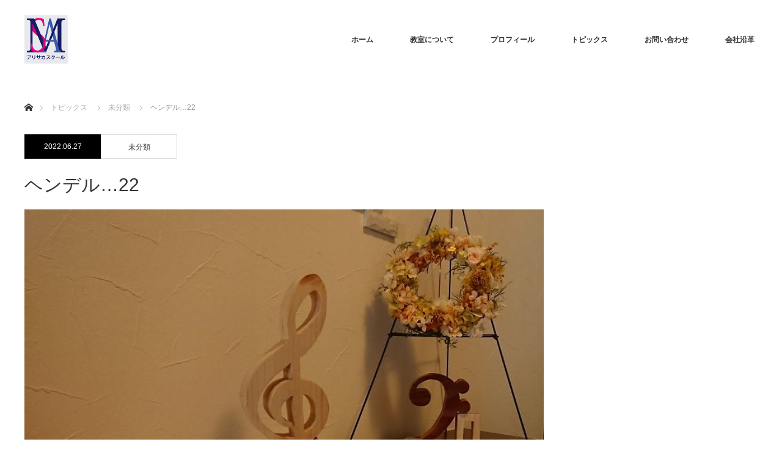

--- FILE ---
content_type: text/html; charset=UTF-8
request_url: https://arisakaschool.com/2022/06/27/%E3%83%98%E3%83%B3%E3%83%87%E3%83%AB22/
body_size: 9580
content:
<!DOCTYPE html>
<html class="pc" lang="ja">
<head>
<meta charset="UTF-8">
<!--[if IE]><meta http-equiv="X-UA-Compatible" content="IE=edge"><![endif]-->
<meta name="viewport" content="width=device-width">
<title>ヘンデル…22 | アリサカスクール</title>
<meta name="description" content="ベルリンでは、ソフィア・カルロッタ（ゾフィー・シャルロッテ）王女が11歳の若い天才の話について聞いていました。">
<link rel="pingback" href="https://arisakaschool.com/xmlrpc.php">
<meta name='robots' content='max-image-preview:large' />
<link rel='dns-prefetch' href='//webfonts.xserver.jp' />
<link rel="alternate" type="application/rss+xml" title="アリサカスクール &raquo; フィード" href="https://arisakaschool.com/feed/" />
<link rel="alternate" type="application/rss+xml" title="アリサカスクール &raquo; コメントフィード" href="https://arisakaschool.com/comments/feed/" />
<script type="text/javascript">
/* <![CDATA[ */
window._wpemojiSettings = {"baseUrl":"https:\/\/s.w.org\/images\/core\/emoji\/14.0.0\/72x72\/","ext":".png","svgUrl":"https:\/\/s.w.org\/images\/core\/emoji\/14.0.0\/svg\/","svgExt":".svg","source":{"concatemoji":"https:\/\/arisakaschool.com\/wp-includes\/js\/wp-emoji-release.min.js?ver=6.4.7"}};
/*! This file is auto-generated */
!function(i,n){var o,s,e;function c(e){try{var t={supportTests:e,timestamp:(new Date).valueOf()};sessionStorage.setItem(o,JSON.stringify(t))}catch(e){}}function p(e,t,n){e.clearRect(0,0,e.canvas.width,e.canvas.height),e.fillText(t,0,0);var t=new Uint32Array(e.getImageData(0,0,e.canvas.width,e.canvas.height).data),r=(e.clearRect(0,0,e.canvas.width,e.canvas.height),e.fillText(n,0,0),new Uint32Array(e.getImageData(0,0,e.canvas.width,e.canvas.height).data));return t.every(function(e,t){return e===r[t]})}function u(e,t,n){switch(t){case"flag":return n(e,"\ud83c\udff3\ufe0f\u200d\u26a7\ufe0f","\ud83c\udff3\ufe0f\u200b\u26a7\ufe0f")?!1:!n(e,"\ud83c\uddfa\ud83c\uddf3","\ud83c\uddfa\u200b\ud83c\uddf3")&&!n(e,"\ud83c\udff4\udb40\udc67\udb40\udc62\udb40\udc65\udb40\udc6e\udb40\udc67\udb40\udc7f","\ud83c\udff4\u200b\udb40\udc67\u200b\udb40\udc62\u200b\udb40\udc65\u200b\udb40\udc6e\u200b\udb40\udc67\u200b\udb40\udc7f");case"emoji":return!n(e,"\ud83e\udef1\ud83c\udffb\u200d\ud83e\udef2\ud83c\udfff","\ud83e\udef1\ud83c\udffb\u200b\ud83e\udef2\ud83c\udfff")}return!1}function f(e,t,n){var r="undefined"!=typeof WorkerGlobalScope&&self instanceof WorkerGlobalScope?new OffscreenCanvas(300,150):i.createElement("canvas"),a=r.getContext("2d",{willReadFrequently:!0}),o=(a.textBaseline="top",a.font="600 32px Arial",{});return e.forEach(function(e){o[e]=t(a,e,n)}),o}function t(e){var t=i.createElement("script");t.src=e,t.defer=!0,i.head.appendChild(t)}"undefined"!=typeof Promise&&(o="wpEmojiSettingsSupports",s=["flag","emoji"],n.supports={everything:!0,everythingExceptFlag:!0},e=new Promise(function(e){i.addEventListener("DOMContentLoaded",e,{once:!0})}),new Promise(function(t){var n=function(){try{var e=JSON.parse(sessionStorage.getItem(o));if("object"==typeof e&&"number"==typeof e.timestamp&&(new Date).valueOf()<e.timestamp+604800&&"object"==typeof e.supportTests)return e.supportTests}catch(e){}return null}();if(!n){if("undefined"!=typeof Worker&&"undefined"!=typeof OffscreenCanvas&&"undefined"!=typeof URL&&URL.createObjectURL&&"undefined"!=typeof Blob)try{var e="postMessage("+f.toString()+"("+[JSON.stringify(s),u.toString(),p.toString()].join(",")+"));",r=new Blob([e],{type:"text/javascript"}),a=new Worker(URL.createObjectURL(r),{name:"wpTestEmojiSupports"});return void(a.onmessage=function(e){c(n=e.data),a.terminate(),t(n)})}catch(e){}c(n=f(s,u,p))}t(n)}).then(function(e){for(var t in e)n.supports[t]=e[t],n.supports.everything=n.supports.everything&&n.supports[t],"flag"!==t&&(n.supports.everythingExceptFlag=n.supports.everythingExceptFlag&&n.supports[t]);n.supports.everythingExceptFlag=n.supports.everythingExceptFlag&&!n.supports.flag,n.DOMReady=!1,n.readyCallback=function(){n.DOMReady=!0}}).then(function(){return e}).then(function(){var e;n.supports.everything||(n.readyCallback(),(e=n.source||{}).concatemoji?t(e.concatemoji):e.wpemoji&&e.twemoji&&(t(e.twemoji),t(e.wpemoji)))}))}((window,document),window._wpemojiSettings);
/* ]]> */
</script>
<link rel='stylesheet' id='style-css' href='https://arisakaschool.com/wp-content/themes/monolith_tcd042/style.css?ver=1.7.2' type='text/css' media='all' />
<style id='wp-emoji-styles-inline-css' type='text/css'>

	img.wp-smiley, img.emoji {
		display: inline !important;
		border: none !important;
		box-shadow: none !important;
		height: 1em !important;
		width: 1em !important;
		margin: 0 0.07em !important;
		vertical-align: -0.1em !important;
		background: none !important;
		padding: 0 !important;
	}
</style>
<link rel='stylesheet' id='wp-block-library-css' href='https://arisakaschool.com/wp-includes/css/dist/block-library/style.min.css?ver=6.4.7' type='text/css' media='all' />
<style id='classic-theme-styles-inline-css' type='text/css'>
/*! This file is auto-generated */
.wp-block-button__link{color:#fff;background-color:#32373c;border-radius:9999px;box-shadow:none;text-decoration:none;padding:calc(.667em + 2px) calc(1.333em + 2px);font-size:1.125em}.wp-block-file__button{background:#32373c;color:#fff;text-decoration:none}
</style>
<style id='global-styles-inline-css' type='text/css'>
body{--wp--preset--color--black: #000000;--wp--preset--color--cyan-bluish-gray: #abb8c3;--wp--preset--color--white: #ffffff;--wp--preset--color--pale-pink: #f78da7;--wp--preset--color--vivid-red: #cf2e2e;--wp--preset--color--luminous-vivid-orange: #ff6900;--wp--preset--color--luminous-vivid-amber: #fcb900;--wp--preset--color--light-green-cyan: #7bdcb5;--wp--preset--color--vivid-green-cyan: #00d084;--wp--preset--color--pale-cyan-blue: #8ed1fc;--wp--preset--color--vivid-cyan-blue: #0693e3;--wp--preset--color--vivid-purple: #9b51e0;--wp--preset--gradient--vivid-cyan-blue-to-vivid-purple: linear-gradient(135deg,rgba(6,147,227,1) 0%,rgb(155,81,224) 100%);--wp--preset--gradient--light-green-cyan-to-vivid-green-cyan: linear-gradient(135deg,rgb(122,220,180) 0%,rgb(0,208,130) 100%);--wp--preset--gradient--luminous-vivid-amber-to-luminous-vivid-orange: linear-gradient(135deg,rgba(252,185,0,1) 0%,rgba(255,105,0,1) 100%);--wp--preset--gradient--luminous-vivid-orange-to-vivid-red: linear-gradient(135deg,rgba(255,105,0,1) 0%,rgb(207,46,46) 100%);--wp--preset--gradient--very-light-gray-to-cyan-bluish-gray: linear-gradient(135deg,rgb(238,238,238) 0%,rgb(169,184,195) 100%);--wp--preset--gradient--cool-to-warm-spectrum: linear-gradient(135deg,rgb(74,234,220) 0%,rgb(151,120,209) 20%,rgb(207,42,186) 40%,rgb(238,44,130) 60%,rgb(251,105,98) 80%,rgb(254,248,76) 100%);--wp--preset--gradient--blush-light-purple: linear-gradient(135deg,rgb(255,206,236) 0%,rgb(152,150,240) 100%);--wp--preset--gradient--blush-bordeaux: linear-gradient(135deg,rgb(254,205,165) 0%,rgb(254,45,45) 50%,rgb(107,0,62) 100%);--wp--preset--gradient--luminous-dusk: linear-gradient(135deg,rgb(255,203,112) 0%,rgb(199,81,192) 50%,rgb(65,88,208) 100%);--wp--preset--gradient--pale-ocean: linear-gradient(135deg,rgb(255,245,203) 0%,rgb(182,227,212) 50%,rgb(51,167,181) 100%);--wp--preset--gradient--electric-grass: linear-gradient(135deg,rgb(202,248,128) 0%,rgb(113,206,126) 100%);--wp--preset--gradient--midnight: linear-gradient(135deg,rgb(2,3,129) 0%,rgb(40,116,252) 100%);--wp--preset--font-size--small: 13px;--wp--preset--font-size--medium: 20px;--wp--preset--font-size--large: 36px;--wp--preset--font-size--x-large: 42px;--wp--preset--spacing--20: 0.44rem;--wp--preset--spacing--30: 0.67rem;--wp--preset--spacing--40: 1rem;--wp--preset--spacing--50: 1.5rem;--wp--preset--spacing--60: 2.25rem;--wp--preset--spacing--70: 3.38rem;--wp--preset--spacing--80: 5.06rem;--wp--preset--shadow--natural: 6px 6px 9px rgba(0, 0, 0, 0.2);--wp--preset--shadow--deep: 12px 12px 50px rgba(0, 0, 0, 0.4);--wp--preset--shadow--sharp: 6px 6px 0px rgba(0, 0, 0, 0.2);--wp--preset--shadow--outlined: 6px 6px 0px -3px rgba(255, 255, 255, 1), 6px 6px rgba(0, 0, 0, 1);--wp--preset--shadow--crisp: 6px 6px 0px rgba(0, 0, 0, 1);}:where(.is-layout-flex){gap: 0.5em;}:where(.is-layout-grid){gap: 0.5em;}body .is-layout-flow > .alignleft{float: left;margin-inline-start: 0;margin-inline-end: 2em;}body .is-layout-flow > .alignright{float: right;margin-inline-start: 2em;margin-inline-end: 0;}body .is-layout-flow > .aligncenter{margin-left: auto !important;margin-right: auto !important;}body .is-layout-constrained > .alignleft{float: left;margin-inline-start: 0;margin-inline-end: 2em;}body .is-layout-constrained > .alignright{float: right;margin-inline-start: 2em;margin-inline-end: 0;}body .is-layout-constrained > .aligncenter{margin-left: auto !important;margin-right: auto !important;}body .is-layout-constrained > :where(:not(.alignleft):not(.alignright):not(.alignfull)){max-width: var(--wp--style--global--content-size);margin-left: auto !important;margin-right: auto !important;}body .is-layout-constrained > .alignwide{max-width: var(--wp--style--global--wide-size);}body .is-layout-flex{display: flex;}body .is-layout-flex{flex-wrap: wrap;align-items: center;}body .is-layout-flex > *{margin: 0;}body .is-layout-grid{display: grid;}body .is-layout-grid > *{margin: 0;}:where(.wp-block-columns.is-layout-flex){gap: 2em;}:where(.wp-block-columns.is-layout-grid){gap: 2em;}:where(.wp-block-post-template.is-layout-flex){gap: 1.25em;}:where(.wp-block-post-template.is-layout-grid){gap: 1.25em;}.has-black-color{color: var(--wp--preset--color--black) !important;}.has-cyan-bluish-gray-color{color: var(--wp--preset--color--cyan-bluish-gray) !important;}.has-white-color{color: var(--wp--preset--color--white) !important;}.has-pale-pink-color{color: var(--wp--preset--color--pale-pink) !important;}.has-vivid-red-color{color: var(--wp--preset--color--vivid-red) !important;}.has-luminous-vivid-orange-color{color: var(--wp--preset--color--luminous-vivid-orange) !important;}.has-luminous-vivid-amber-color{color: var(--wp--preset--color--luminous-vivid-amber) !important;}.has-light-green-cyan-color{color: var(--wp--preset--color--light-green-cyan) !important;}.has-vivid-green-cyan-color{color: var(--wp--preset--color--vivid-green-cyan) !important;}.has-pale-cyan-blue-color{color: var(--wp--preset--color--pale-cyan-blue) !important;}.has-vivid-cyan-blue-color{color: var(--wp--preset--color--vivid-cyan-blue) !important;}.has-vivid-purple-color{color: var(--wp--preset--color--vivid-purple) !important;}.has-black-background-color{background-color: var(--wp--preset--color--black) !important;}.has-cyan-bluish-gray-background-color{background-color: var(--wp--preset--color--cyan-bluish-gray) !important;}.has-white-background-color{background-color: var(--wp--preset--color--white) !important;}.has-pale-pink-background-color{background-color: var(--wp--preset--color--pale-pink) !important;}.has-vivid-red-background-color{background-color: var(--wp--preset--color--vivid-red) !important;}.has-luminous-vivid-orange-background-color{background-color: var(--wp--preset--color--luminous-vivid-orange) !important;}.has-luminous-vivid-amber-background-color{background-color: var(--wp--preset--color--luminous-vivid-amber) !important;}.has-light-green-cyan-background-color{background-color: var(--wp--preset--color--light-green-cyan) !important;}.has-vivid-green-cyan-background-color{background-color: var(--wp--preset--color--vivid-green-cyan) !important;}.has-pale-cyan-blue-background-color{background-color: var(--wp--preset--color--pale-cyan-blue) !important;}.has-vivid-cyan-blue-background-color{background-color: var(--wp--preset--color--vivid-cyan-blue) !important;}.has-vivid-purple-background-color{background-color: var(--wp--preset--color--vivid-purple) !important;}.has-black-border-color{border-color: var(--wp--preset--color--black) !important;}.has-cyan-bluish-gray-border-color{border-color: var(--wp--preset--color--cyan-bluish-gray) !important;}.has-white-border-color{border-color: var(--wp--preset--color--white) !important;}.has-pale-pink-border-color{border-color: var(--wp--preset--color--pale-pink) !important;}.has-vivid-red-border-color{border-color: var(--wp--preset--color--vivid-red) !important;}.has-luminous-vivid-orange-border-color{border-color: var(--wp--preset--color--luminous-vivid-orange) !important;}.has-luminous-vivid-amber-border-color{border-color: var(--wp--preset--color--luminous-vivid-amber) !important;}.has-light-green-cyan-border-color{border-color: var(--wp--preset--color--light-green-cyan) !important;}.has-vivid-green-cyan-border-color{border-color: var(--wp--preset--color--vivid-green-cyan) !important;}.has-pale-cyan-blue-border-color{border-color: var(--wp--preset--color--pale-cyan-blue) !important;}.has-vivid-cyan-blue-border-color{border-color: var(--wp--preset--color--vivid-cyan-blue) !important;}.has-vivid-purple-border-color{border-color: var(--wp--preset--color--vivid-purple) !important;}.has-vivid-cyan-blue-to-vivid-purple-gradient-background{background: var(--wp--preset--gradient--vivid-cyan-blue-to-vivid-purple) !important;}.has-light-green-cyan-to-vivid-green-cyan-gradient-background{background: var(--wp--preset--gradient--light-green-cyan-to-vivid-green-cyan) !important;}.has-luminous-vivid-amber-to-luminous-vivid-orange-gradient-background{background: var(--wp--preset--gradient--luminous-vivid-amber-to-luminous-vivid-orange) !important;}.has-luminous-vivid-orange-to-vivid-red-gradient-background{background: var(--wp--preset--gradient--luminous-vivid-orange-to-vivid-red) !important;}.has-very-light-gray-to-cyan-bluish-gray-gradient-background{background: var(--wp--preset--gradient--very-light-gray-to-cyan-bluish-gray) !important;}.has-cool-to-warm-spectrum-gradient-background{background: var(--wp--preset--gradient--cool-to-warm-spectrum) !important;}.has-blush-light-purple-gradient-background{background: var(--wp--preset--gradient--blush-light-purple) !important;}.has-blush-bordeaux-gradient-background{background: var(--wp--preset--gradient--blush-bordeaux) !important;}.has-luminous-dusk-gradient-background{background: var(--wp--preset--gradient--luminous-dusk) !important;}.has-pale-ocean-gradient-background{background: var(--wp--preset--gradient--pale-ocean) !important;}.has-electric-grass-gradient-background{background: var(--wp--preset--gradient--electric-grass) !important;}.has-midnight-gradient-background{background: var(--wp--preset--gradient--midnight) !important;}.has-small-font-size{font-size: var(--wp--preset--font-size--small) !important;}.has-medium-font-size{font-size: var(--wp--preset--font-size--medium) !important;}.has-large-font-size{font-size: var(--wp--preset--font-size--large) !important;}.has-x-large-font-size{font-size: var(--wp--preset--font-size--x-large) !important;}
.wp-block-navigation a:where(:not(.wp-element-button)){color: inherit;}
:where(.wp-block-post-template.is-layout-flex){gap: 1.25em;}:where(.wp-block-post-template.is-layout-grid){gap: 1.25em;}
:where(.wp-block-columns.is-layout-flex){gap: 2em;}:where(.wp-block-columns.is-layout-grid){gap: 2em;}
.wp-block-pullquote{font-size: 1.5em;line-height: 1.6;}
</style>
<link rel='stylesheet' id='contact-form-7-css' href='https://arisakaschool.com/wp-content/plugins/contact-form-7/includes/css/styles.css?ver=5.5.6' type='text/css' media='all' />
<link rel='stylesheet' id='tcd-maps-css' href='https://arisakaschool.com/wp-content/plugins/tcd-google-maps/admin.css?ver=6.4.7' type='text/css' media='all' />
<script type="text/javascript" src="https://arisakaschool.com/wp-includes/js/jquery/jquery.min.js?ver=3.7.1" id="jquery-core-js"></script>
<script type="text/javascript" src="https://arisakaschool.com/wp-includes/js/jquery/jquery-migrate.min.js?ver=3.4.1" id="jquery-migrate-js"></script>
<script type="text/javascript" src="//webfonts.xserver.jp/js/xserverv3.js?fadein=0&amp;ver=2.0.8" id="typesquare_std-js"></script>
<link rel="https://api.w.org/" href="https://arisakaschool.com/wp-json/" /><link rel="alternate" type="application/json" href="https://arisakaschool.com/wp-json/wp/v2/posts/4481" /><link rel="canonical" href="https://arisakaschool.com/2022/06/27/%e3%83%98%e3%83%b3%e3%83%87%e3%83%ab22/" />
<link rel='shortlink' href='https://arisakaschool.com/?p=4481' />
<link rel="alternate" type="application/json+oembed" href="https://arisakaschool.com/wp-json/oembed/1.0/embed?url=https%3A%2F%2Farisakaschool.com%2F2022%2F06%2F27%2F%25e3%2583%2598%25e3%2583%25b3%25e3%2583%2587%25e3%2583%25ab22%2F" />
<link rel="alternate" type="text/xml+oembed" href="https://arisakaschool.com/wp-json/oembed/1.0/embed?url=https%3A%2F%2Farisakaschool.com%2F2022%2F06%2F27%2F%25e3%2583%2598%25e3%2583%25b3%25e3%2583%2587%25e3%2583%25ab22%2F&#038;format=xml" />

<link rel="stylesheet" href="https://arisakaschool.com/wp-content/themes/monolith_tcd042/css/design-plus.css?ver=1.7.2">
<link rel="stylesheet" href="https://arisakaschool.com/wp-content/themes/monolith_tcd042/css/sns-botton.css?ver=1.7.2">
<link rel="stylesheet" href="https://fonts.googleapis.com/css?family=Roboto:100,300">
<link rel="stylesheet" media="screen and (max-width:770px)" href="https://arisakaschool.com/wp-content/themes/monolith_tcd042/css/responsive.css?ver=1.7.2">
<link rel="stylesheet" media="screen and (max-width:770px)" href="https://arisakaschool.com/wp-content/themes/monolith_tcd042/css/footer-bar.css?ver=1.7.2">

<script src="https://arisakaschool.com/wp-content/themes/monolith_tcd042/js/jquery.easing.1.3.js?ver=1.7.2"></script>
<script src="https://arisakaschool.com/wp-content/themes/monolith_tcd042/js/jscript.js?ver=1.7.2"></script>
<script src="https://arisakaschool.com/wp-content/themes/monolith_tcd042/js/comment.js?ver=1.7.2"></script>

<style type="text/css">
body, input, textarea { font-family: "Segoe UI", Verdana, "游ゴシック", YuGothic, "Hiragino Kaku Gothic ProN", Meiryo, sans-serif; }
.rich_font { font-family: "Hiragino Sans", "ヒラギノ角ゴ ProN", "Hiragino Kaku Gothic ProN", "游ゴシック", YuGothic, "メイリオ", Meiryo, sans-serif; font-weight: 100;
}

body { font-size:15px; }

.pc #header .logo { font-size:21px; }
.pc #footer_top .logo { font-size:21px; }
.mobile #header .logo { font-size:18px; }
#footer_top { background: #F7F7F7; }

#logo_image img { width:50%; height:50%; }
#logo_image_mobile img { width:50%; height:50%; }

#blog_list li .image img, #related_post li a.image img, .styled_post_list1 .image img, #recent_news .image img, .project_list_widget .image img, .index_box_list .image img, #project_list .image img, #previous_next_post .image img {
  -webkit-transition: all 0.75s ease; -moz-transition: all 0.75s ease; transition: all 0.75s ease;
  -webkit-transform: scale(1); -moz-transform: scale(1); -ms-transform: scale(1); -o-transform: scale(1); transform: scale(1);
  -webkit-backface-visibility:hidden; backface-visibility:hidden;
}
#blog_list li .image:hover img, #related_post li a.image:hover img, .styled_post_list1 .image:hover img, #recent_news .image:hover img, .project_list_widget .image:hover img, .index_box_list .image:hover img, #project_list .image:hover img, #previous_next_post .image:hover img {
  -webkit-transform: scale(1.2); -moz-transform: scale(1.2); -ms-transform: scale(1.2); -o-transform: scale(1.2); transform: scale(1.2);
}

.pc #global_menu > ul > li > a { color:#333333; }

#post_title { font-size:30px; }
.post_content { font-size:15px; }

a:hover, #comment_header ul li a:hover, .pc #global_menu > ul > li.active > a, .pc #global_menu li.current-menu-item > a, .pc #global_menu > ul > li > a:hover, #header_logo .logo a:hover, #bread_crumb li.home a:hover:before, #bread_crumb li a:hover,
 #archive_news_list li a .entry-date, #related_post li .title a:hover, #comment_headline, #footer_widget .footer_headline, .index_news_list ol a .entry-date, .footer_menu li:first-child a, .footer_menu li:only-child a, .color_headline, #project_title, #project_list .title span.project_title, .post_content a
  { color:#00698C; }

.post_content a:hover
{ color:#00516C; }

.pc #global_menu ul ul a, #return_top a:hover, .next_page_link a:hover, .collapse_category_list li a:hover .count, .slick-arrow:hover, #blog_list .category a:hover, #index_blog .index_blog_link:hover, #footer_address .button:hover, #post_meta_top .category a:hover,
 #archive_news_list .headline, .side_headline, #previous_next_page a:hover, .page_navi a:hover, .page_navi span.current, .page_navi p.back a:hover, .collapse_category_list li a:hover .count, .mobile #global_menu li a:hover,
  #wp-calendar td a:hover, #wp-calendar #prev a:hover, #wp-calendar #next a:hover, .widget_search #search-btn input:hover, .widget_search #searchsubmit:hover, .side_widget.google_search #searchsubmit:hover,
   #submit_comment:hover, #comment_header ul li a:hover, #comment_header ul li.comment_switch_active a, #comment_header #comment_closed p, #post_pagination a:hover, #post_pagination p, a.menu_button:hover, .mobile .footer_menu a:hover, .mobile #footer_menu_bottom li a:hover,
  .project_pager a:hover, #project_catgory_sort li a.active, #project_catgory_sort li a:hover, #project_catgory_sort li.current-cat a, #project_side_content h3
 { background-color:#00698C; }

.pc #global_menu ul ul a:hover, .index_news_list a.archive_link:hover
 { background-color:#00516C; }

#recent_news .headline, .index_news_list .headline, #blog_list .date, #post_meta_top .date, #related_post
 { background-color:#000000; }

.index_news_list a.archive_link, #index_blog .index_blog_link, .page_navi p.back a
{ background-color:#BBBBBB; }

#comment_textarea textarea:focus, #guest_info input:focus, #comment_header ul li a:hover, #comment_header ul li.comment_switch_active a, #comment_header #comment_closed p, #post_meta_top .category a:hover, #project_catgory_sort .current-cat, #project_catgory_sort li:hover, #project_catgory_sort .current-cat:last-child, #post_pagination p, #post_pagination a:hover, .page_navi span.current, .page_navi a:hover
 { border-color:#00698C; }
#project_catgory_sort .current-cat + li, #project_catgory_sort li:hover + li, .page_navi .current-cat + li a
{ border-left-color:#00698C; }

@media screen and (max-width:600px) {
  #project_catgory_sort .current-cat { border-right-color:#00698C!important; }
}

#comment_header ul li.comment_switch_active a:after, #comment_header #comment_closed p:after
 { border-color:#00698C transparent transparent transparent; }

.collapse_category_list li a:before
 { border-color: transparent transparent transparent #00698C; }


#site_loader_spinner { border:4px solid rgba(0,105,140,0.2); border-top-color:#00698C; }



</style>





<style type="text/css"></style></head>
<body id="body" class="post-template-default single single-post postid-4481 single-format-standard">


 <div id="header" style="background-color: rgba(255, 255, 255, 0.7);">
  <div id="header_inner" class="clearfix">
   <div id="logo_image">
 <h1 class="logo">
  <a href="https://arisakaschool.com/" title="アリサカスクール" data-label="アリサカスクール"><img class="h_logo" src="https://arisakaschool.com/wp-content/uploads/2019/04/アリサカスクールロゴ-Web.jpg?1769016638" alt="アリサカスクール" title="アリサカスクール" /></a>
 </h1>
</div>

  
      <div id="global_menu">
    <ul id="menu-%e3%83%88%e3%83%83%e3%83%97%e3%83%a1%e3%83%8b%e3%83%a5%e3%83%bc" class="menu"><li id="menu-item-73" class="menu-item menu-item-type-custom menu-item-object-custom menu-item-home menu-item-73"><a href="http://arisakaschool.com/">ホーム</a></li>
<li id="menu-item-200" class="menu-item menu-item-type-post_type menu-item-object-page menu-item-200"><a href="https://arisakaschool.com/%e6%95%99%e5%ae%a4%e9%81%b8%e6%8a%9e%e7%94%bb%e9%9d%a2/">教室について</a></li>
<li id="menu-item-128" class="menu-item menu-item-type-post_type menu-item-object-page menu-item-128"><a href="https://arisakaschool.com/%e3%83%97%e3%83%ad%e3%83%95%e3%82%a3%e3%83%bc%e3%83%ab/">プロフィール</a></li>
<li id="menu-item-140" class="menu-item menu-item-type-post_type menu-item-object-page current_page_parent menu-item-140"><a href="https://arisakaschool.com/%e3%83%96%e3%83%ad%e3%82%b0%e4%b8%80%e8%a6%a7%e3%83%9a%e3%83%bc%e3%82%b8/">トピックス</a></li>
<li id="menu-item-92" class="menu-item menu-item-type-post_type menu-item-object-page menu-item-92"><a href="https://arisakaschool.com/%e3%83%9b%e3%83%bc%e3%83%a0%e3%83%9a%e3%83%bc%e3%82%b8%e3%82%bb%e3%82%af%e3%82%b7%e3%83%a7%e3%83%b3/">お問い合わせ</a></li>
<li id="menu-item-198" class="menu-item menu-item-type-post_type menu-item-object-page menu-item-198"><a href="https://arisakaschool.com/%e4%bc%9a%e7%a4%be%e6%b2%bf%e9%9d%a9/">会社沿革</a></li>
</ul>   </div>
   <a href="#" class="menu_button"><span>menu</span></a>
     </div>
 </div><!-- END #header -->

 
 <div id="main_contents" class="clearfix">


<div id="bread_crumb">

<ul class="clearfix" itemscope itemtype="http://schema.org/BreadcrumbList">
 <li itemprop="itemListElement" itemscope itemtype="http://schema.org/ListItem" class="home"><a itemprop="item" href="https://arisakaschool.com/"><span itemprop="name">ホーム</span></a><meta itemprop="position" content="1" /></li>

 <li itemprop="itemListElement" itemscope itemtype="http://schema.org/ListItem"><a itemprop="item" href="https://arisakaschool.com/%e3%83%96%e3%83%ad%e3%82%b0%e4%b8%80%e8%a6%a7%e3%83%9a%e3%83%bc%e3%82%b8/"><span itemprop="name">トピックス</span></a><meta itemprop="position" content="2" /></li>
 <li itemprop="itemListElement" itemscope itemtype="http://schema.org/ListItem">
     <a itemprop="item" href="https://arisakaschool.com/category/%e6%9c%aa%e5%88%86%e9%a1%9e/"><span itemprop="name">未分類</span></a>
       <meta itemprop="position" content="3" /></li>
 <li itemprop="itemListElement" itemscope itemtype="http://schema.org/ListItem" class="last"><span itemprop="name">ヘンデル…22</span><meta itemprop="position" content="4" /></li>

</ul>
</div>

<div id="main_col" class="clearfix">

<div id="left_col">

 
 <div id="article">

    <ul id="post_meta_top" class="clearfix">
	<li class="date"><time class="entry-date updated" datetime="2022-06-27T20:39:46+09:00">2022.06.27</time></li>	<li class="category"><a href="https://arisakaschool.com/category/%e6%9c%aa%e5%88%86%e9%a1%9e/">未分類</a>
</li>  </ul>
  
  <h2 id="post_title" class="rich_font">ヘンデル…22</h2>

      <div id="post_image">
   <img width="739" height="500" src="https://arisakaschool.com/wp-content/uploads/2021/03/DSC_2850-2-739x500.jpg" class="attachment-size8 size-size8 wp-post-image" alt="" decoding="async" fetchpriority="high" />  </div>
    
    <div class="single_share clearfix" id="single_share_top">
   <div class="share-type1 share-top">
 
	<div class="sns mt10">
		<ul class="type1 clearfix">
			<li class="facebook">
				<a href="//www.facebook.com/sharer/sharer.php?u=https://arisakaschool.com/2022/06/27/%e3%83%98%e3%83%b3%e3%83%87%e3%83%ab22/&amp;t=%E3%83%98%E3%83%B3%E3%83%87%E3%83%AB%E2%80%A622" class="facebook-btn-icon-link" target="blank" rel="nofollow"><i class="icon-facebook"></i><span class="ttl">Share</span><span class="share-count"></span></a>
			</li>
		</ul>
	</div>
</div>
  </div>
  
    
  <div class="post_content clearfix">
   
<p class="has-medium-font-size">ベルリンでは、ソフィア・カルロッタ（ゾフィー・シャルロッテ）王女が11歳の若い天才の話について聞いていました。</p>
     </div>

 <div class="author_profile clearfix">
  <a class="avatar" href="https://arisakaschool.com/author/arisakaschool/"><img alt='' src='https://secure.gravatar.com/avatar/3d20add2a8a5dbe979a3c28978f7fa10?s=130&#038;d=mm&#038;r=g' class='avatar avatar-130 photo' height='130' width='130' /></a>
  <div class="info clearfix">
    <div class="title_area clearfix">
      <h4 class="name rich_font"><a href="https://arisakaschool.com/author/arisakaschool/">arisakaschool</a></h4>
      <a class="archive_link" href="https://arisakaschool.com/author/arisakaschool/"><span>記事一覧</span></a>
    </div>
          </div>
</div><!-- END .post_profile -->
 
    <div class="single_share clearfix" id="single_share_bottom">
   <div class="share-type1 share-btm">
 
	<div class="sns mt10 mb45">
		<ul class="type1 clearfix">
			<li class="facebook">
				<a href="//www.facebook.com/sharer/sharer.php?u=https://arisakaschool.com/2022/06/27/%e3%83%98%e3%83%b3%e3%83%87%e3%83%ab22/&amp;t=%E3%83%98%E3%83%B3%E3%83%87%E3%83%AB%E2%80%A622" class="facebook-btn-icon-link" target="blank" rel="nofollow"><i class="icon-facebook"></i><span class="ttl">Share</span><span class="share-count"></span></a>
			</li>
		</ul>
	</div>
</div>
  </div>
  
    <ul id="post_meta_bottom" class="clearfix">
   <li class="post_author">投稿者: <a href="https://arisakaschool.com/author/arisakaschool/" title="arisakaschool の投稿" rel="author">arisakaschool</a></li>   <li class="post_category"><a href="https://arisakaschool.com/category/%e6%9c%aa%e5%88%86%e9%a1%9e/" rel="category tag">未分類</a></li>        </ul>
  
    <div id="previous_next_post" class="clearfix">
   <div class='prev_post'><a href='https://arisakaschool.com/2022/06/27/%e3%83%98%e3%83%b3%e3%83%87%e3%83%ab21/' title='ヘンデル…21'><div class='image'><img width="200" height="200" src="https://arisakaschool.com/wp-content/uploads/2021/03/DSC03353-200x200.jpg" class="attachment-size1 size-size1 wp-post-image" alt="" decoding="async" srcset="https://arisakaschool.com/wp-content/uploads/2021/03/DSC03353-200x200.jpg 200w, https://arisakaschool.com/wp-content/uploads/2021/03/DSC03353-150x150.jpg 150w, https://arisakaschool.com/wp-content/uploads/2021/03/DSC03353-300x300.jpg 300w, https://arisakaschool.com/wp-content/uploads/2021/03/DSC03353-450x450.jpg 450w, https://arisakaschool.com/wp-content/uploads/2021/03/DSC03353-120x120.jpg 120w" sizes="(max-width: 200px) 100vw, 200px" /></div><div class='title'><span>ヘンデル…21</span></div></a></div>
<div class='next_post'><a href='https://arisakaschool.com/2022/07/07/%e3%83%98%e3%83%b3%e3%83%87%e3%83%ab23/' title='ヘンデル…23'><div class='image'><img width="200" height="200" src="https://arisakaschool.com/wp-content/uploads/2021/03/DSC03355-200x200.jpg" class="attachment-size1 size-size1 wp-post-image" alt="" decoding="async" loading="lazy" srcset="https://arisakaschool.com/wp-content/uploads/2021/03/DSC03355-200x200.jpg 200w, https://arisakaschool.com/wp-content/uploads/2021/03/DSC03355-150x150.jpg 150w, https://arisakaschool.com/wp-content/uploads/2021/03/DSC03355-300x300.jpg 300w, https://arisakaschool.com/wp-content/uploads/2021/03/DSC03355-450x450.jpg 450w, https://arisakaschool.com/wp-content/uploads/2021/03/DSC03355-120x120.jpg 120w" sizes="(max-width: 200px) 100vw, 200px" /></div><div class='title'><span>ヘンデル…23</span></div></a></div>
  </div>
  
 </div><!-- END #article -->

  
 
  <div id="related_post">
  <h3 class="headline"><span>関連記事</span></h3>
  <ol class="clearfix">
      <li class="clearfix num1">
    <a class="image" href="https://arisakaschool.com/2023/12/10/%e4%bc%8a%e5%a4%aa%e5%88%a9%e4%ba%9c%e8%aa%9e%e3%81%ae%e5%ad%a6%e4%bf%ae%e7%a7%98%e8%a8%a35%e3%80%82/"><img width="490" height="300" src="https://arisakaschool.com/wp-content/uploads/2023/12/646-490x300.jpg" class="attachment-size9 size-size9 wp-post-image" alt="" decoding="async" loading="lazy" /></a>
    <div class="desc">
     <h4 class="title"><a href="https://arisakaschool.com/2023/12/10/%e4%bc%8a%e5%a4%aa%e5%88%a9%e4%ba%9c%e8%aa%9e%e3%81%ae%e5%ad%a6%e4%bf%ae%e7%a7%98%e8%a8%a35%e3%80%82/" name="">伊太利亜語の学修秘訣5。</a></h4>
    </div>
   </li>
      <li class="clearfix num2">
    <a class="image" href="https://arisakaschool.com/2024/04/03/%e6%b7%b1%e3%81%be%e3%82%8b%e3%80%82/"><img width="490" height="300" src="https://arisakaschool.com/wp-content/uploads/2024/04/185-490x300.jpg" class="attachment-size9 size-size9 wp-post-image" alt="" decoding="async" loading="lazy" /></a>
    <div class="desc">
     <h4 class="title"><a href="https://arisakaschool.com/2024/04/03/%e6%b7%b1%e3%81%be%e3%82%8b%e3%80%82/" name="">深まる…。</a></h4>
    </div>
   </li>
      <li class="clearfix num3">
    <a class="image" href="https://arisakaschool.com/2024/04/11/%e7%b4%a0%e6%99%b4%e3%82%89%e3%81%97%e3%81%8d%e6%a5%bd%e5%99%a83%e3%80%82/"><img width="490" height="300" src="https://arisakaschool.com/wp-content/uploads/2024/04/142-490x300.jpg" class="attachment-size9 size-size9 wp-post-image" alt="" decoding="async" loading="lazy" /></a>
    <div class="desc">
     <h4 class="title"><a href="https://arisakaschool.com/2024/04/11/%e7%b4%a0%e6%99%b4%e3%82%89%e3%81%97%e3%81%8d%e6%a5%bd%e5%99%a83%e3%80%82/" name="">素晴らしき楽器…3。</a></h4>
    </div>
   </li>
      <li class="clearfix num4">
    <a class="image" href="https://arisakaschool.com/2023/06/06/%e3%82%a2%e3%83%83%e3%83%9d%e3%82%b8%e3%83%a3%e3%83%88%e3%82%a5%e3%83%bc%e3%83%a9%e3%80%82/"><img width="490" height="300" src="https://arisakaschool.com/wp-content/uploads/2023/06/208-490x300.jpg" class="attachment-size9 size-size9 wp-post-image" alt="" decoding="async" loading="lazy" /></a>
    <div class="desc">
     <h4 class="title"><a href="https://arisakaschool.com/2023/06/06/%e3%82%a2%e3%83%83%e3%83%9d%e3%82%b8%e3%83%a3%e3%83%88%e3%82%a5%e3%83%bc%e3%83%a9%e3%80%82/" name="">アッポジャトゥーラ…。</a></h4>
    </div>
   </li>
      <li class="clearfix num5">
    <a class="image" href="https://arisakaschool.com/2025/04/27/%e3%83%90%e3%83%ad%e3%83%83%e3%82%af%e6%9c%9f%e3%81%ae%e3%83%ad%e3%83%bc%e3%83%9e%e5%ad%a6%e6%b4%be/"><img width="490" height="300" src="https://arisakaschool.com/wp-content/uploads/2025/04/134-490x300.jpg" class="attachment-size9 size-size9 wp-post-image" alt="" decoding="async" loading="lazy" /></a>
    <div class="desc">
     <h4 class="title"><a href="https://arisakaschool.com/2025/04/27/%e3%83%90%e3%83%ad%e3%83%83%e3%82%af%e6%9c%9f%e3%81%ae%e3%83%ad%e3%83%bc%e3%83%9e%e5%ad%a6%e6%b4%be/" name="">バロック期のローマ学派</a></h4>
    </div>
   </li>
      <li class="clearfix num6">
    <a class="image" href="https://arisakaschool.com/2023/07/16/%e3%82%a2%e3%83%aa%e3%82%b5%e3%82%ab%e3%82%b9%e3%82%af%e3%83%bc%e3%83%ab%e3%83%bb%e3%82%ab%e3%83%a1%e3%83%a9%e3%83%bc%e3%82%bf%e3%83%bb%e3%82%b3%e3%83%b3%e3%82%b5%e3%83%bc%e3%83%88%e3%81%b8%e3%80%82/"><img width="490" height="300" src="https://arisakaschool.com/wp-content/uploads/2023/04/ピアノ-ノアスタジオ-サロン内2-490x300.jpg" class="attachment-size9 size-size9 wp-post-image" alt="" decoding="async" loading="lazy" /></a>
    <div class="desc">
     <h4 class="title"><a href="https://arisakaschool.com/2023/07/16/%e3%82%a2%e3%83%aa%e3%82%b5%e3%82%ab%e3%82%b9%e3%82%af%e3%83%bc%e3%83%ab%e3%83%bb%e3%82%ab%e3%83%a1%e3%83%a9%e3%83%bc%e3%82%bf%e3%83%bb%e3%82%b3%e3%83%b3%e3%82%b5%e3%83%bc%e3%83%88%e3%81%b8%e3%80%82/" name="">アリサカスクール・カメラータ・コンサートへ。</a></h4>
    </div>
   </li>
     </ol>
 </div>
  
 



  <div id="comments">

 


 
 </div><!-- #comment end -->


</div><!-- END #left_col -->

 
</div><!-- END #main_col -->


 </div><!-- END #main_contents -->

 <div id="footer_top">
  <div id="footer_top_inner" class="clearfix noinfo">

   <div id="footer_menu_widget_area">

   
      <div id="footer_widget">
    <div class="side_widget clearfix widget_block widget_media_image" id="block-5">
<div class="wp-block-image">
<figure class="aligncenter size-full"><img loading="lazy" decoding="async" width="141" height="160" src="https://arisakaschool.com/wp-content/uploads/2019/04/アリサカスクールロゴ-Web.jpg" alt="" class="wp-image-1626"/></figure></div></div>
   </div>
   
   </div><!-- END #footer_menu_widget_area -->

   
  </div><!-- END #footer_top_inner -->
 </div><!-- END #footer_top -->

 <div id="footer_bottom">
  <div id="footer_bottom_inner" class="clearfix">

      <ul class="clearfix" id="footer_social_link">
                    <li class="rss"><a class="target_blank" href="https://arisakaschool.com/feed/">RSS</a></li>
       </ul>
   
   <p id="copyright">Copyright &copy;&nbsp; <a href="https://arisakaschool.com/">アリサカスクール</a></p>

  </div><!-- END #footer_bottom_inner -->
 </div><!-- END #footer_bottom -->


 <div id="return_top">
  <a href="#body"><span>PAGE TOP</span></a>
 </div>

 

 <script>
 
 

 </script>

  <!-- facebook share button code -->
 <div id="fb-root"></div>
 <script>
 (function(d, s, id) {
   var js, fjs = d.getElementsByTagName(s)[0];
   if (d.getElementById(id)) return;
   js = d.createElement(s); js.id = id;
   js.src = "//connect.facebook.net/ja_JP/sdk.js#xfbml=1&version=v2.5";
   fjs.parentNode.insertBefore(js, fjs);
 }(document, 'script', 'facebook-jssdk'));
 </script>
 

<script type="text/javascript" src="https://arisakaschool.com/wp-includes/js/comment-reply.min.js?ver=6.4.7" id="comment-reply-js" async="async" data-wp-strategy="async"></script>
<script type="text/javascript" src="https://arisakaschool.com/wp-includes/js/dist/vendor/wp-polyfill-inert.min.js?ver=3.1.2" id="wp-polyfill-inert-js"></script>
<script type="text/javascript" src="https://arisakaschool.com/wp-includes/js/dist/vendor/regenerator-runtime.min.js?ver=0.14.0" id="regenerator-runtime-js"></script>
<script type="text/javascript" src="https://arisakaschool.com/wp-includes/js/dist/vendor/wp-polyfill.min.js?ver=3.15.0" id="wp-polyfill-js"></script>
<script type="text/javascript" id="contact-form-7-js-extra">
/* <![CDATA[ */
var wpcf7 = {"api":{"root":"https:\/\/arisakaschool.com\/wp-json\/","namespace":"contact-form-7\/v1"}};
/* ]]> */
</script>
<script type="text/javascript" src="https://arisakaschool.com/wp-content/plugins/contact-form-7/includes/js/index.js?ver=5.5.6" id="contact-form-7-js"></script>
</body>
</html>
